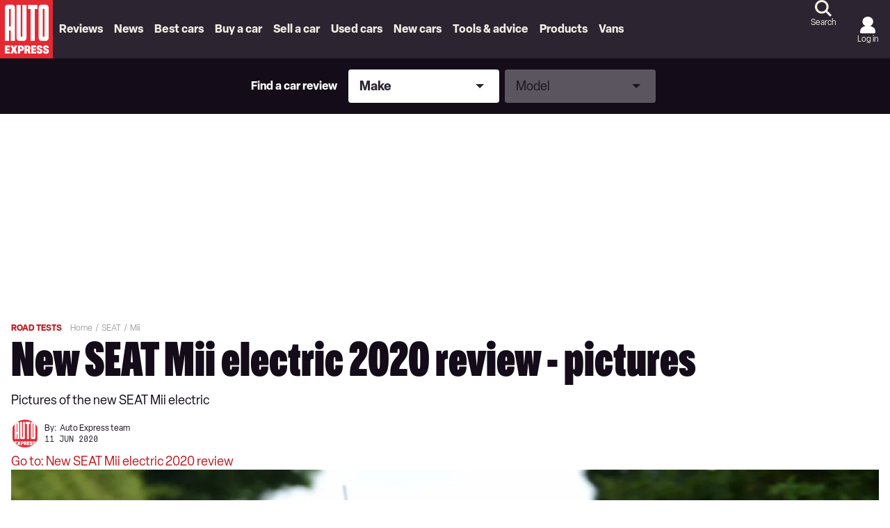

--- FILE ---
content_type: application/javascript; charset=UTF-8
request_url: https://www.autoexpress.co.uk/assets/scripts-c19b0607.34cbfa616aca735f0810.bundle.js
body_size: 2487
content:
"use strict";
!function(){try{var e="undefined"!=typeof window?window:"undefined"!=typeof global?global:"undefined"!=typeof globalThis?globalThis:"undefined"!=typeof self?self:{},n=(new e.Error).stack;n&&(e._sentryDebugIds=e._sentryDebugIds||{},e._sentryDebugIds[n]="2944ca7d-4b93-5b05-b54c-7e11e21793ab")}catch(e){}}();
(self.__LOADABLE_LOADED_CHUNKS__=self.__LOADABLE_LOADED_CHUNKS__||[]).push([[238],{3643:(e,t,r)=>{t.UG=function(e,t,r,n,o,u,a,l){var f=arguments;return new Promise((function(c){return c(i(1===f.length?e:{schema:e,source:t,rootValue:r,contextValue:n,variableValues:o,operationName:u,fieldResolver:a,typeResolver:l}))}))},t.$L=function(e,t,r,n,u,a,l,f){var c=i(1===arguments.length?e:{schema:e,source:t,rootValue:r,contextValue:n,variableValues:u,operationName:a,fieldResolver:l,typeResolver:f});if((0,o.default)(c))throw new Error("GraphQL execution failed to complete synchronously.");return c};var n,o=(n=r(77408))&&n.__esModule?n:{default:n},u=r(83058),a=r(40252),l=r(29693),f=r(8792);function i(e){var t,r=e.schema,n=e.source,o=e.rootValue,i=e.contextValue,c=e.variableValues,d=e.operationName,s=e.fieldResolver,p=e.typeResolver,y=(0,l.validateSchema)(r);if(y.length>0)return{errors:y};try{t=(0,u.parse)(n)}catch(e){return{errors:[e]}}var v=(0,a.validate)(r,t);return v.length>0?{errors:v}:(0,f.execute)({schema:r,document:t,rootValue:o,contextValue:i,variableValues:c,operationName:d,fieldResolver:s,typeResolver:p})}},24646:(e,t)=>{Object.defineProperty(t,"__esModule",{value:!0}),t.addPath=function(e,t){return{prev:e,key:t}},t.pathToArray=function(e){for(var t=[],r=e;r;)t.push(r.key),r=r.prev;return t.reverse()}},99109:(e,t,r)=>{Object.defineProperty(t,"__esModule",{value:!0}),t.default=function(e){var t=arguments.length>1&&void 0!==arguments[1]?arguments[1]:e.prototype.toString;e.prototype.toJSON=t,e.prototype.inspect=t,o.default&&(e.prototype[o.default]=t)};var n,o=(n=r(40825))&&n.__esModule?n:{default:n}},98700:(e,t)=>{Object.defineProperty(t,"__esModule",{value:!0}),t.default=function(e){"function"==typeof Symbol&&Symbol.toStringTag&&Object.defineProperty(e.prototype,Symbol.toStringTag,{get:function(){return this.constructor.name}})}},94328:(e,t)=>{Object.defineProperty(t,"__esModule",{value:!0}),t.default=function(e,t){if(!Boolean(e))throw new Error(t)}},16668:(e,t)=>{Object.defineProperty(t,"__esModule",{value:!0}),t.default=function(e,t){var n="string"==typeof e?[e,t]:[void 0,e],o=n[0],u=n[1],a=" Did you mean ";switch(o&&(a+=o+" "),u.length){case 0:return"";case 1:return a+u[0]+"?";case 2:return a+u[0]+" or "+u[1]+"?"}var l=u.slice(0,r),f=l.pop();return a+l.join(", ")+", or "+f+"?"};var r=5},28405:(e,t)=>{Object.defineProperty(t,"__esModule",{value:!0}),t.default=function(e){return e}},61453:(e,t,r)=>{Object.defineProperty(t,"__esModule",{value:!0}),t.default=function(e){return f(e,[])};var n,o=(n=r(40825))&&n.__esModule?n:{default:n};function u(e){return u="function"==typeof Symbol&&"symbol"==typeof Symbol.iterator?function(e){return typeof e}:function(e){return e&&"function"==typeof Symbol&&e.constructor===Symbol&&e!==Symbol.prototype?"symbol":typeof e},u(e)}var a=10,l=2;function f(e,t){switch(u(e)){case"string":return JSON.stringify(e);case"function":return e.name?"[function ".concat(e.name,"]"):"[function]";case"object":return null===e?"null":function(e,t){if(-1!==t.indexOf(e))return"[Circular]";var r=[].concat(t,[e]),n=function(e){var t=e[String(o.default)];return"function"==typeof t?t:"function"==typeof e.inspect?e.inspect:void 0}(e);if(void 0!==n){var u=n.call(e);if(u!==e)return"string"==typeof u?u:f(u,r)}else if(Array.isArray(e))return function(e,t){if(0===e.length)return"[]";if(t.length>l)return"[Array]";for(var r=Math.min(a,e.length),n=e.length-r,o=[],u=0;u<r;++u)o.push(f(e[u],t));return 1===n?o.push("... 1 more item"):n>1&&o.push("... ".concat(n," more items")),"["+o.join(", ")+"]"}(e,r);return function(e,t){var r=Object.keys(e);return 0===r.length?"{}":t.length>l?"["+function(e){var t=Object.prototype.toString.call(e).replace(/^\[object /,"").replace(/]$/,"");if("Object"===t&&"function"==typeof e.constructor){var r=e.constructor.name;if("string"==typeof r&&""!==r)return r}return t}(e)+"]":"{ "+r.map((function(r){return r+": "+f(e[r],t)})).join(", ")+" }"}(e,r)}(e,t);default:return String(e)}}},59211:(e,t)=>{Object.defineProperty(t,"__esModule",{value:!0}),t.default=void 0;t.default=function(e,t){return e instanceof t}},29845:(e,t)=>{Object.defineProperty(t,"__esModule",{value:!0}),t.default=function(e,t){if(!Boolean(e))throw new Error(t||"Unexpected invariant triggered")}},87634:(e,t)=>{Object.defineProperty(t,"__esModule",{value:!0}),t.default=function(e){return void 0===e||e!=e}},53662:(e,t)=>{Object.defineProperty(t,"__esModule",{value:!0}),t.default=function(e){return null==e||e!=e}},55757:(e,t)=>{function r(e){return r="function"==typeof Symbol&&"symbol"==typeof Symbol.iterator?function(e){return typeof e}:function(e){return e&&"function"==typeof Symbol&&e.constructor===Symbol&&e!==Symbol.prototype?"symbol":typeof e},r(e)}Object.defineProperty(t,"__esModule",{value:!0}),t.default=function(e){return"object"==r(e)&&null!==e}},77408:(e,t)=>{Object.defineProperty(t,"__esModule",{value:!0}),t.default=function(e){return Boolean(e&&"function"==typeof e.then)}},98706:(e,t)=>{Object.defineProperty(t,"__esModule",{value:!0}),t.default=function(e,t){return e.reduce((function(e,r){return e[t(r)]=r,e}),Object.create(null))}},93125:(e,t)=>{Object.defineProperty(t,"__esModule",{value:!0}),t.default=function(e,t,r){return e.reduce((function(e,n){return e[t(n)]=r(n),e}),Object.create(null))}},57138:(e,t,r)=>{Object.defineProperty(t,"__esModule",{value:!0}),t.default=function(e,t){for(var r=Object.create(null),n=0,u=(0,o.default)(e);n<u.length;n++){var a=u[n],l=a[0],f=a[1];r[l]=t(f,l)}return r};var n,o=(n=r(29256))&&n.__esModule?n:{default:n}},47396:(e,t)=>{Object.defineProperty(t,"__esModule",{value:!0}),t.default=function(e){var t;return function(r,n,o){t||(t=new WeakMap);var u,a=t.get(r);if(a){if(u=a.get(n)){var l=u.get(o);if(void 0!==l)return l}}else a=new WeakMap,t.set(r,a);u||(u=new WeakMap,a.set(n,u));var f=e(r,n,o);return u.set(o,f),f}}},40825:(e,t)=>{Object.defineProperty(t,"__esModule",{value:!0}),t.default=void 0;var r="function"==typeof Symbol&&"function"==typeof Symbol.for?Symbol.for("nodejs.util.inspect.custom"):void 0;t.default=r},67160:(e,t)=>{Object.defineProperty(t,"__esModule",{value:!0}),t.default=function(e){return e.map((function(e){return"number"==typeof e?"["+e.toString()+"]":"."+e})).join("")}},15954:(e,t)=>{Object.defineProperty(t,"__esModule",{value:!0}),t.default=function(e){var t=Object.keys(e),r=t.map((function(t){return e[t]}));return Promise.all(r).then((function(e){return e.reduce((function(e,r,n){return e[t[n]]=r,e}),Object.create(null))}))}},50546:(e,t,r)=>{Object.defineProperty(t,"__esModule",{value:!0}),t.default=function(e,t,r){return e.reduce((function(e,r){return(0,o.default)(e)?e.then((function(e){return t(e,r)})):t(e,r)}),r)};var n,o=(n=r(77408))&&n.__esModule?n:{default:n}},32041:(e,t)=>{function r(e,t){if(e===t)return 0;var r=[],n=e.toLowerCase(),o=t.toLowerCase(),u=n.length,a=o.length;if(n===o)return 1;for(var l=0;l<=u;l++)r[l]=[l];for(var f=1;f<=a;f++)r[0][f]=f;for(var i=1;i<=u;i++)for(var c=1;c<=a;c++){var d=n[i-1]===o[c-1]?0:1;r[i][c]=Math.min(r[i-1][c]+1,r[i][c-1]+1,r[i-1][c-1]+d),i>1&&c>1&&n[i-1]===o[c-2]&&n[i-2]===o[c-1]&&(r[i][c]=Math.min(r[i][c],r[i-2][c-2]+d))}return r[u][a]}Object.defineProperty(t,"__esModule",{value:!0}),t.default=function(e,t){for(var n=Object.create(null),o=e.length/2,u=0;u<t.length;u++){var a=t[u],l=r(e,a);l<=Math.max(o,a.length/2,1)&&(n[a]=l)}return Object.keys(n).sort((function(e,t){return n[e]-n[t]}))}},96881:(e,t,r)=>{Object.defineProperty(t,"__esModule",{value:!0}),t.default=function(e){if(null===Object.getPrototypeOf(e))return e;for(var t=Object.create(null),r=0,n=(0,o.default)(e);r<n.length;r++){var u=n[r],a=u[0],l=u[1];t[a]=l}return t};var n,o=(n=r(29256))&&n.__esModule?n:{default:n}}}]);
//# sourceMappingURL=scripts-c19b0607.34cbfa616aca735f0810.bundle.js.map
//# debugId=2944ca7d-4b93-5b05-b54c-7e11e21793ab


--- FILE ---
content_type: image/svg+xml
request_url: https://www.autoexpress.co.uk/public/logo-auto-express.svg?v2
body_size: 3680
content:
<svg width="77" height="84" viewBox="0 0 77 84" fill="none" xmlns="http://www.w3.org/2000/svg">
<g clip-path="url(#clip0_4721_15669)">
<g clip-path="url(#clip1_4721_15669)">
<path d="M76.0575 0H0V84H76.0575V0Z" fill="#E42933"/>
<path d="M15.4044 6.65778H11.1622C8.88743 6.65778 7.04264 8.50148 7.04264 10.7774V58.6923H13.0618V44.0017H15.4033V58.6923H21.4225V10.7774C21.4225 8.50256 19.5788 6.65778 17.3029 6.65778H15.4022H15.4044ZM15.4044 37.9825H13.0629V12.678H15.4044V37.9825Z" fill="white"/>
<path d="M32.145 7.02759V52.8526H29.8036V7.02759H23.7844V54.7533C23.7844 57.0281 25.6281 58.8729 27.904 58.8729H34.0468C36.3216 58.8729 38.1664 57.0292 38.1664 54.7533V7.02759H32.145Z" fill="white"/>
<path d="M59.6932 6.65778C57.4184 6.65778 55.5736 8.50148 55.5736 10.7774V54.7544C55.5736 57.0292 57.4173 58.874 59.6932 58.874H65.836C68.1108 58.874 69.9556 57.0303 69.9556 54.7544V10.7774C69.9556 8.50256 68.1119 6.65778 65.836 6.65778H59.6932ZM63.9353 52.8526H61.5938V12.677H63.9353V52.8526Z" fill="white"/>
<path d="M53.7395 7.02759H40.3348V13.0479H44.0286V58.6923H50.0478V13.0479H53.7395V7.02759Z" fill="white"/>
<path d="M7.07812 77.0154C7.01792 76.9552 6.98674 76.8746 6.98674 76.7757V65.865C6.98674 65.7543 7.01684 65.6726 7.07812 65.6167C7.13832 65.5618 7.21895 65.5339 7.31786 65.5339H13.7983C14.0186 65.5339 14.1294 65.6435 14.1294 65.865V67.8485C14.1294 67.9474 14.1014 68.028 14.0466 68.0882C13.9918 68.1484 13.909 68.1796 13.7983 68.1796H10.2936C10.1829 68.1796 10.128 68.2344 10.128 68.3451V69.8663C10.128 69.9771 10.1829 70.0319 10.2936 70.0319H13.4177C13.6381 70.0319 13.7488 70.1426 13.7488 70.363V72.0659C13.7488 72.1648 13.7208 72.2454 13.666 72.3056C13.6112 72.3658 13.5284 72.397 13.4177 72.397H10.2936C10.1829 72.397 10.128 72.4518 10.128 72.5626V74.216C10.128 74.3267 10.1829 74.3815 10.2936 74.3815H13.7983C14.0186 74.3815 14.1294 74.4923 14.1294 74.7127V76.7789C14.1294 76.8778 14.1014 76.9584 14.0466 77.0186C13.9918 77.0788 13.909 77.11 13.7983 77.11H7.31786C7.21895 77.11 7.13832 77.0799 7.07812 77.0186V77.0154Z" fill="white"/>
<path d="M15.0797 77.0487C15.0303 77.01 15.0055 76.9638 15.0055 76.9079C15.0055 76.852 15.0217 76.7918 15.055 76.7262L17.5674 71.1381C17.6007 71.05 17.6168 70.9779 17.6168 70.9231C17.6168 70.8575 17.6007 70.7909 17.5674 70.7253L15.17 65.9145C15.1367 65.8489 15.1206 65.793 15.1206 65.7489C15.1206 65.6059 15.2087 65.5339 15.385 65.5339H18.3113C18.5317 65.5339 18.68 65.622 18.7574 65.7984L19.7992 68.4935C19.8432 68.5709 19.8927 68.6096 19.9475 68.6096C19.9809 68.6096 20.0077 68.5989 20.0303 68.5763C20.0518 68.5537 20.069 68.5268 20.0798 68.4935L21.1376 65.7984C21.1924 65.622 21.3365 65.5339 21.5676 65.5339H24.51C24.5874 65.5339 24.6509 65.5532 24.7003 65.5919C24.7498 65.6306 24.7745 65.6833 24.7745 65.7489C24.7745 65.793 24.7584 65.8478 24.725 65.9145L22.3277 70.7253C22.2944 70.792 22.2782 70.8575 22.2782 70.9231C22.2782 70.9779 22.2944 71.05 22.3277 71.1381L24.8401 76.7262C24.8626 76.7703 24.8734 76.8251 24.8734 76.8918C24.8734 77.0348 24.7852 77.1068 24.6089 77.1068H21.5666C21.3462 77.1068 21.2032 77.0133 21.1365 76.8262L20.0948 73.916C20.0615 73.8279 20.012 73.7838 19.9465 73.7838C19.8809 73.7838 19.8303 73.8279 19.7981 73.916L18.7402 76.8262C18.6854 77.0133 18.5414 77.1068 18.3102 77.1068H15.2678C15.1904 77.1068 15.127 77.0874 15.0776 77.0487H15.0797Z" fill="white"/>
<path d="M25.9323 77.0154C25.8775 76.9552 25.8495 76.8746 25.8495 76.7757V65.865C25.8495 65.6446 25.9603 65.5339 26.1807 65.5339H30.3303C31.7193 65.5339 32.761 65.8478 33.4544 66.4756C34.1489 67.1035 34.4962 68.0678 34.4962 69.3686V69.5341C34.4962 70.8457 34.1489 71.8154 33.4544 72.4443C32.76 73.0721 31.7182 73.386 30.3303 73.386H29.2058C29.0951 73.386 29.0403 73.4409 29.0403 73.5516V76.7757C29.0403 76.8746 29.0123 76.9552 28.9575 77.0154C28.9027 77.0756 28.8199 77.1068 28.7092 77.1068H26.1796C26.0689 77.1068 25.9872 77.0767 25.9312 77.0154H25.9323ZM31.3054 69.7502V69.1547C31.3054 68.4161 30.9582 68.0473 30.2637 68.0473H29.2058C29.1618 68.0473 29.1231 68.0635 29.0897 68.0968C29.0564 68.1301 29.0403 68.1742 29.0403 68.229V70.692C29.0403 70.7468 29.0564 70.7909 29.0897 70.8242C29.1231 70.8575 29.1618 70.8737 29.2058 70.8737H30.2637C30.9582 70.8737 31.3054 70.4985 31.3054 69.7492V69.7502Z" fill="white"/>
<path d="M35.3971 77.0154C35.3368 76.9552 35.3057 76.8746 35.3057 76.7757V65.865C35.3057 65.7661 35.3336 65.6855 35.3885 65.6253C35.4433 65.5651 35.5261 65.5339 35.6368 65.5339H40.0015C41.2582 65.5339 42.2225 65.8457 42.8944 66.4681C43.5663 67.0906 43.9028 67.9914 43.9028 69.1708V69.2536C43.9028 70.4436 43.5115 71.3639 42.7289 72.0143C42.6515 72.0917 42.6128 72.1745 42.6128 72.2626L42.6461 72.411L44.1006 76.7423C44.1221 76.809 44.134 76.8531 44.134 76.8746C44.134 76.9412 44.106 76.9961 44.0512 77.0401C43.9964 77.0842 43.9243 77.1068 43.8362 77.1068H41.1916C40.9927 77.1068 40.8605 77.0025 40.7949 76.7929L39.7037 73.2216C39.6704 73.0893 39.5768 73.0227 39.4231 73.0227H38.6631C38.5523 73.0227 38.4975 73.0775 38.4975 73.1882V76.7757C38.4975 76.8746 38.4674 76.9552 38.4061 77.0154C38.3459 77.0756 38.2653 77.1068 38.1664 77.1068H35.6368C35.5379 77.1068 35.4573 77.0767 35.3971 77.0154ZM40.7121 69.5191V69.0063C40.7121 68.3451 40.3874 68.014 39.737 68.014H38.662C38.5512 68.014 38.4964 68.0689 38.4964 68.1796V70.3619C38.4964 70.4727 38.5512 70.5275 38.662 70.5275H39.737C40.3874 70.5275 40.7121 70.191 40.7121 69.5191Z" fill="white"/>
<path d="M45.0187 77.0154C44.9585 76.9552 44.9274 76.8746 44.9274 76.7757V65.865C44.9274 65.7543 44.9575 65.6726 45.0187 65.6167C45.0789 65.5618 45.1596 65.5339 45.2585 65.5339H51.7389C51.9593 65.5339 52.07 65.6435 52.07 65.865V67.8485C52.07 67.9474 52.042 68.028 51.9872 68.0882C51.9324 68.1484 51.8496 68.1796 51.7389 68.1796H48.2342C48.1235 68.1796 48.0686 68.2344 48.0686 68.3451V69.8663C48.0686 69.9771 48.1235 70.0319 48.2342 70.0319H51.3583C51.5787 70.0319 51.6894 70.1426 51.6894 70.363V72.0659C51.6894 72.1648 51.6615 72.2454 51.6066 72.3056C51.5518 72.3658 51.469 72.397 51.3583 72.397H48.2342C48.1235 72.397 48.0686 72.4518 48.0686 72.5626V74.216C48.0686 74.3267 48.1235 74.3815 48.2342 74.3815H51.7389C51.9593 74.3815 52.07 74.4923 52.07 74.7127V76.7789C52.07 76.8778 52.042 76.9584 51.9872 77.0186C51.9324 77.0788 51.8496 77.11 51.7389 77.11H45.2585C45.1596 77.11 45.0789 77.0799 45.0187 77.0186V77.0154Z" fill="white"/>
<path d="M54.6974 76.8918C54.0696 76.594 53.5815 76.1618 53.2343 75.5942C52.887 75.0266 52.7139 74.3622 52.7139 73.6021V73.486C52.7139 73.3753 52.7419 73.2871 52.7967 73.2216C52.8515 73.1549 52.9343 73.1227 53.0451 73.1227H55.4919C55.5908 73.1227 55.6768 73.1528 55.7477 73.214C55.8198 73.2742 55.8552 73.3549 55.8552 73.4538V73.5699C55.8552 74.3418 56.224 74.7266 56.9625 74.7266H56.9787C57.6946 74.7266 58.0537 74.4235 58.0537 73.8171C58.0537 73.5301 57.9655 73.299 57.7892 73.1227C57.6129 72.9464 57.3324 72.7915 56.9464 72.6593L55.1274 71.981C54.3674 71.7057 53.7858 71.2951 53.3837 70.7489C52.9816 70.2039 52.7806 69.5288 52.7806 68.7236C52.7806 68.0291 52.9515 67.4228 53.2934 66.9046C53.6353 66.3864 54.1147 65.9897 54.7318 65.7145C55.3489 65.4393 56.0541 65.3017 56.8475 65.3017H57.0464C57.8946 65.3017 58.617 65.4565 59.2115 65.765C59.8071 66.0736 60.2554 66.4842 60.5586 66.997C60.8617 67.5098 61.0133 68.0796 61.0133 68.7085V68.7913C61.0133 69.0117 60.909 69.1224 60.6994 69.1224H58.3515C58.2526 69.1224 58.1644 69.0923 58.087 69.031C58.0096 68.9708 57.9709 68.8902 57.9709 68.7913V68.7085C57.9709 68.444 57.8742 68.2376 57.6817 68.0882C57.4893 67.9398 57.2377 67.8646 56.9292 67.8646H56.9131C56.2293 67.8646 55.8886 68.1344 55.8886 68.6752C55.8886 68.8956 55.9681 69.0858 56.1283 69.245C56.2885 69.4051 56.539 69.5449 56.8808 69.6664L58.8148 70.3942C59.5867 70.6812 60.1737 71.0887 60.5758 71.6176C60.9778 72.1465 61.1789 72.8464 61.1789 73.7172C61.1789 74.4557 61.0079 75.0975 60.6661 75.6436C60.3242 76.1887 59.8426 76.608 59.2191 76.9004C58.5966 77.1928 57.8828 77.339 57.0786 77.339H56.8636C56.0477 77.339 55.3263 77.1906 54.6974 76.8929V76.8918Z" fill="white"/>
<path d="M63.8891 76.8918C63.2612 76.594 62.7732 76.1618 62.4259 75.5942C62.0787 75.0266 61.9056 74.3622 61.9056 73.6021V73.486C61.9056 73.3753 61.9336 73.2871 61.9884 73.2216C62.0432 73.1549 62.126 73.1227 62.2367 73.1227H64.6835C64.7824 73.1227 64.8684 73.1528 64.9394 73.214C65.0114 73.2742 65.0469 73.3549 65.0469 73.4538V73.5699C65.0469 74.3418 65.4156 74.7266 66.1542 74.7266H66.1703C66.8863 74.7266 67.2454 74.4235 67.2454 73.8171C67.2454 73.5301 67.1572 73.299 66.9809 73.1227C66.8046 72.9464 66.524 72.7915 66.1381 72.6593L64.3191 71.981C63.559 71.7057 62.9774 71.2951 62.5754 70.7489C62.1733 70.2039 61.9723 69.5288 61.9723 68.7236C61.9723 68.0291 62.1432 67.4228 62.4851 66.9046C62.8269 66.3864 63.3064 65.9897 63.9235 65.7145C64.5406 65.4393 65.2458 65.3017 66.0392 65.3017H66.2381C67.0863 65.3017 67.8087 65.4565 68.4032 65.765C68.9988 66.0736 69.4471 66.4842 69.7502 66.997C70.0534 67.5098 70.205 68.0796 70.205 68.7085V68.7913C70.205 69.0117 70.1007 69.1224 69.8911 69.1224H67.5432C67.4443 69.1224 67.3561 69.0923 67.2787 69.031C67.2013 68.9708 67.1626 68.8902 67.1626 68.7913V68.7085C67.1626 68.444 67.0658 68.2376 66.8734 68.0882C66.681 67.9398 66.4294 67.8646 66.1209 67.8646H66.1047C65.421 67.8646 65.0802 68.1344 65.0802 68.6752C65.0802 68.8956 65.1598 69.0858 65.32 69.245C65.4801 69.4051 65.7306 69.5449 66.0725 69.6664L68.0065 70.3942C68.7784 70.6812 69.3654 71.0887 69.7674 71.6176C70.1695 72.1465 70.3705 72.8464 70.3705 73.7172C70.3705 74.4557 70.1996 75.0975 69.8577 75.6436C69.5159 76.1887 69.0342 76.608 68.4107 76.9004C67.7872 77.1928 67.0744 77.339 66.2703 77.339H66.0553C65.2393 77.339 64.518 77.1906 63.8901 76.8929L63.8891 76.8918Z" fill="white"/>
</g>
</g>
<defs>
<clipPath id="clip0_4721_15669">
<rect width="76.0575" height="84" fill="white"/>
</clipPath>
<clipPath id="clip1_4721_15669">
<rect width="76.0575" height="84" fill="white"/>
</clipPath>
</defs>
</svg>
